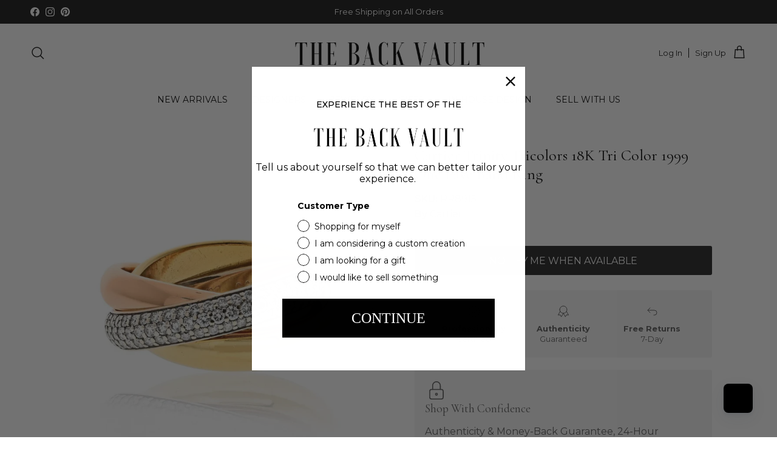

--- FILE ---
content_type: text/javascript; charset=utf-8
request_url: https://thebackvault.com/products/cartier-trinity-tricolors-18k-tri-color-1999-one-pave-band-ring-rr8915.js
body_size: 1016
content:
{"id":8178243600692,"title":"Cartier Trinity Tricolors 18K Tri Color 1999 One Pave Band Ring","handle":"cartier-trinity-tricolors-18k-tri-color-1999-one-pave-band-ring-rr8915","description":"\u003cdiv style=\"padding-left: 30px;\"\u003eTrinity De Cartier Diamond Pave Ring in 18k Tri color gold. Mounted with round cut diamonds.\u003c\/div\u003e\n\u003cdiv style=\"padding-left: 30px;\"\u003eEU size 51.\u003c\/div\u003e\n\u003cdiv style=\"padding-left: 30px;\"\u003eUS size: 5.75.\u003c\/div\u003e\n\u003cdiv style=\"padding-left: 30px;\"\u003eHallmarked and signed Cartier, serial numbers, French marks.\u003c\/div\u003e\n\u003cp\u003e\u003cbr\u003e\u003cstrong\u003eCenter Diamond Weight:\u003c\/strong\u003e 0.00\u003cbr\u003e\u003cstrong\u003eMeasurements:\u003c\/strong\u003e Size: 51\u003cbr\u003e\u003cstrong\u003eMetal Type:\u003c\/strong\u003e 18K Tri Color\u003cbr\u003e\u003cstrong\u003eMetal Weight:\u003c\/strong\u003e 14.1 gr.\u003cbr\u003e\u003cstrong\u003eSigned:\u003c\/strong\u003e Cartier\u003cbr\u003e\u003cstrong\u003eCondition:\u003c\/strong\u003e Excellent.\u003cbr\u003e\u003cstrong\u003eStock:\u003c\/strong\u003e RR8915\u003cbr\u003e\u003cbr\u003e\u003cbr\u003e\u003c\/p\u003e","published_at":"2023-03-16T02:25:48-04:00","created_at":"2023-03-16T02:25:48-04:00","vendor":"Cartier","type":"RING","tags":["Active","Contemporary","New"],"price":970000,"price_min":970000,"price_max":970000,"available":false,"price_varies":false,"compare_at_price":null,"compare_at_price_min":0,"compare_at_price_max":0,"compare_at_price_varies":false,"variants":[{"id":44694492741940,"title":"Default Title","option1":"Default Title","option2":null,"option3":null,"sku":"RR8915","requires_shipping":true,"taxable":true,"featured_image":null,"available":false,"name":"Cartier Trinity Tricolors 18K Tri Color 1999 One Pave Band Ring","public_title":null,"options":["Default Title"],"price":970000,"weight":453,"compare_at_price":null,"inventory_management":"shopify","barcode":"","requires_selling_plan":false,"selling_plan_allocations":[]}],"images":["\/\/cdn.shopify.com\/s\/files\/1\/0275\/9891\/3611\/products\/RR8915.jpg?v=1756336185","\/\/cdn.shopify.com\/s\/files\/1\/0275\/9891\/3611\/products\/RR8915-A.jpg?v=1756336186","\/\/cdn.shopify.com\/s\/files\/1\/0275\/9891\/3611\/products\/RR8915-B.jpg?v=1756336187","\/\/cdn.shopify.com\/s\/files\/1\/0275\/9891\/3611\/products\/RR8915-C.jpg?v=1756336188"],"featured_image":"\/\/cdn.shopify.com\/s\/files\/1\/0275\/9891\/3611\/products\/RR8915.jpg?v=1756336185","options":[{"name":"Title","position":1,"values":["Default Title"]}],"url":"\/products\/cartier-trinity-tricolors-18k-tri-color-1999-one-pave-band-ring-rr8915","media":[{"alt":"Cartier Trinity Tricolors 18K Tri Color 1999 One Pave Band Ring - The Back Vault","id":36540433400116,"position":1,"preview_image":{"aspect_ratio":1.0,"height":960,"width":960,"src":"https:\/\/cdn.shopify.com\/s\/files\/1\/0275\/9891\/3611\/products\/RR8915.jpg?v=1756336185"},"aspect_ratio":1.0,"height":960,"media_type":"image","src":"https:\/\/cdn.shopify.com\/s\/files\/1\/0275\/9891\/3611\/products\/RR8915.jpg?v=1756336185","width":960},{"alt":"Cartier Trinity Tricolors 18K Tri Color 1999 One Pave Band Ring - The Back Vault","id":36540433465652,"position":2,"preview_image":{"aspect_ratio":1.0,"height":960,"width":960,"src":"https:\/\/cdn.shopify.com\/s\/files\/1\/0275\/9891\/3611\/products\/RR8915-A.jpg?v=1756336186"},"aspect_ratio":1.0,"height":960,"media_type":"image","src":"https:\/\/cdn.shopify.com\/s\/files\/1\/0275\/9891\/3611\/products\/RR8915-A.jpg?v=1756336186","width":960},{"alt":"Cartier Trinity Tricolors 18K Tri Color 1999 One Pave Band Ring - The Back Vault","id":36540433498420,"position":3,"preview_image":{"aspect_ratio":1.0,"height":960,"width":960,"src":"https:\/\/cdn.shopify.com\/s\/files\/1\/0275\/9891\/3611\/products\/RR8915-B.jpg?v=1756336187"},"aspect_ratio":1.0,"height":960,"media_type":"image","src":"https:\/\/cdn.shopify.com\/s\/files\/1\/0275\/9891\/3611\/products\/RR8915-B.jpg?v=1756336187","width":960},{"alt":"Cartier Trinity Tricolors 18K Tri Color 1999 One Pave Band Ring - The Back Vault","id":36540433563956,"position":4,"preview_image":{"aspect_ratio":1.0,"height":960,"width":960,"src":"https:\/\/cdn.shopify.com\/s\/files\/1\/0275\/9891\/3611\/products\/RR8915-C.jpg?v=1756336188"},"aspect_ratio":1.0,"height":960,"media_type":"image","src":"https:\/\/cdn.shopify.com\/s\/files\/1\/0275\/9891\/3611\/products\/RR8915-C.jpg?v=1756336188","width":960}],"requires_selling_plan":false,"selling_plan_groups":[]}